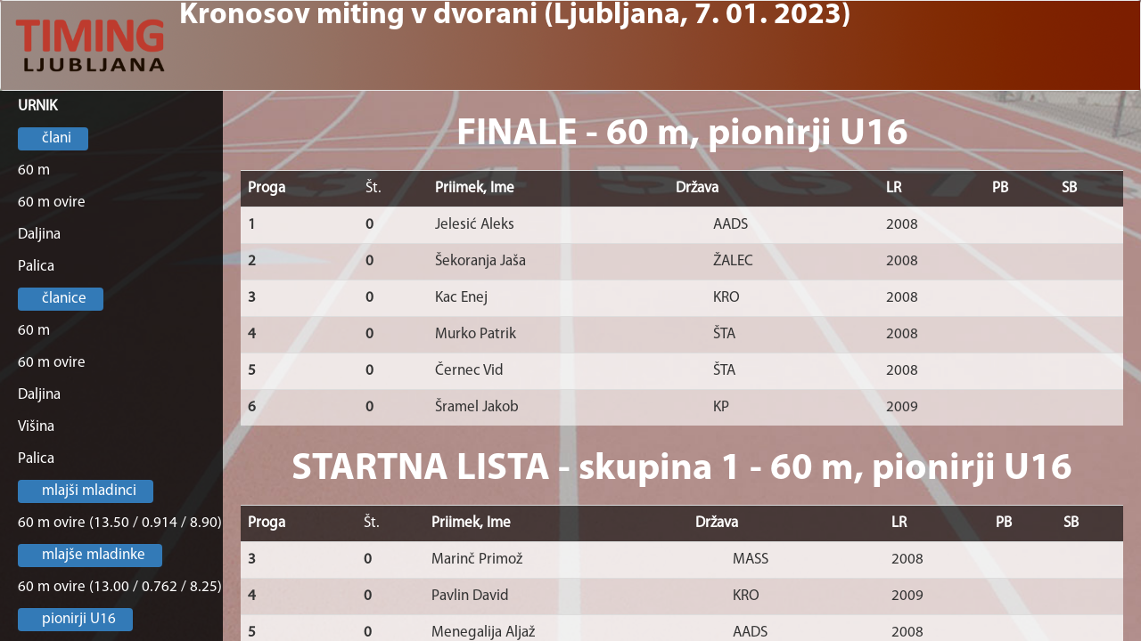

--- FILE ---
content_type: text/html; charset=utf-8
request_url: https://remote.timingljubljana.si/tfLive/default?DBid=5210&tip=S&id=984&datum=
body_size: 38698
content:


<!DOCTYPE html>

<html lang="en">
<head><meta charset="utf-8" /><meta name="viewport" content="width=device-width, initial-scale=1.0" /><meta http-equiv="refresh" content="915" /><title>
	Home Page
</title><script src="/tfLive/bundles/modernizr?v=inCVuEFe6J4Q07A0AcRsbJic_UE5MwpRMNGcOtk94TE1"></script>
<link href="/tfLive/Content/css?v=9StIvMqZAoHNwgf0CDm_FzTygxW4Q_luX0YBNe2UT-A1" rel="stylesheet"/>
<link href="favicon.ico" rel="shortcut icon" type="image/x-icon" /></head>
<body>
    <form method="post" action="./default?DBid=5210&amp;tip=S&amp;id=984&amp;datum=" id="ctl01">
<div class="aspNetHidden">
<input type="hidden" name="__EVENTTARGET" id="__EVENTTARGET" value="" />
<input type="hidden" name="__EVENTARGUMENT" id="__EVENTARGUMENT" value="" />
<input type="hidden" name="__VIEWSTATE" id="__VIEWSTATE" value="h8Nw83abE6r6dxILRivreX28juKh36crB99npohQqzouqiDW+LFxlfU36XkhURnkasnNaBIfcBAX65fHfFvaPTfCokcVJNMiwv7MpSgcrEIr2XRTVw98rPGJlJU6Sd8Gf7CMJFzxL7Jj+HWqWE9ayEPeG0tp0vuuo37SawpRrLm0HTeVd22mHOWvuvHbyPwA/fptxgTT90MA3l0ORsSIXpwvUhKQff1BJplYr3L6qVsqFUWxPFKZCl0iS3JBGkUUFswGX6+cQgfeyHWUKZGhhO1EFE1xCrfn2sdI5SeKt7wjaorZZ30+zR3F/F197ZdaGLkQmeZr1GpiZ0alu1KjiAI4UOV0nRPtuLXy+1HFeK8N+Tourjg4aT/hVZp/2dCVbekePl2Xll6HY9PN9WAUhndVj6lU3CdhAa45nArDerb5S0LkUgov5QP1sFaVqLBHHNYuqlrjVqD3o/okT/[base64]/4qPkc8hVpEW+g+Ke3XBIQKWYpLSNGbi3yqgP6gY+0J299uzj5ESvG76c842my1N1CrBVYBdnbhOsELMSdbRd2rK18dR8lazjwoT7AywP8FJNqnKtjd7phTX7qfk1DGIGtqjwbx6BQfSs02i0FBCNu9AQVocgkrX630UpKtF48X/g6ANBVjX7AhYyydL7SUMGgyFcchrdQuJEQ/uHI/QOnZARRAMpWF+S/or2ZgazQJ+X9SbmDqKjdQ+cTGbMLHzY7DNRPYsT9GsVCDLAz4cNX41vVng3V5Eh3HKl+kbO5btP+z5m0C1SZkFhevEuwjbMXl4srihKQFVVpQYvLJ/wLgvqONoKCLBOdU6oE2DkRW5/haWeP+WxrK2OkaOZXZx/JKIZm6p+LFRY5bbUwJCowsC6yTmtxLhbUQu15BcgjGAJmYEUXSTfjTrjVzvqfVdOefma5TgSbv5XSbzNtp3jzJdgX8BlrUKLcs95Xf1HbssE7Ej818RFyNzz06/+BBF1dbt4wJOGsJ1qJLMI5bo2lSmvfPeuyMupAmagJMAAOGTB+U4+0q3/n7Rk28f5iVk8ZkjVyX/6peESJ3gsMKewygNFCmF/lJy0tL1ibwpRzglM44r8+XL572Fsgwne5wiRAuXBSli4phk+k2+aCaWvQzBG8cijxPpYBYD9OCV9rF13cPZMa9ooZH30fgvJPhdSTXetiauL1E68XTC3z04Z+NX0tJniLyCfuQRZN2SFnSuIRC5wwFM0SUt66cJgtFPT4JTWWktjcbNBmukeDvlmbaVOBZ06E/YJ29eMVDLRsWQ9HgHeb1VZvJ+srpnkRQGa/JuAHdSwV5xljxCHHl++8DlQq3lkkU41MfgAhHuHxHygAvnBej4m4vxJAi4kgr9BU9YAjZcVfuVIJFBIJz/IfnfQeJdWnrUMM5jJMgavW9WZ+++JfP00xG/4LSNM0jXqHGFs4g5l9wrnWEURj2OJJUKFr/Nt116rCw5KzLbnrnBPbpl0kOHEGQdtnhkZJXhWn+8gZk7Yy5jEKj4gV9WnqLKmXZSnu17L4Wv7TBNZ+YqzHJGGEsGnCkF3dIXQaSjqvEDySSLvB5WtG1pTe/qOPbN63s/s+LSlV4YCtAMMOKn41XP35AQqY6JMBQ4dU9ERbd2xlrZJkoONK1zHIARQU2vG8GtgXy/eP1CuBywq9G3dRgeq0RQy7YNuO9Mr/QwVg7Atf8desr3u2VsQXLSFcgXYyUnY4EvxAgFnz4kCivICoI4n+kaPWVwfsksTs3zcXFr4XHovtN6CZgq/zsbPbgVrfJaCGARw1Cc8QEVfEGzyLbAARklB59QJowHlNTtjNUPdZGB0J117+5x97wNPtwVMcliUf38juJrFC7sW+oGbJ6wBkV1usC09XMuqjcgD6KTH1S7XAcbBRwGRZrfzz25G6TERxeawa9oPl8GIp8AgaekZzJJI+E2rBrzEP/sgpqig+q9UFHBImRl5UJhLiTqViiQanWdevwkJb/dpjk4csHCwCVuguTO79CmbdI3OCUsDvyxiUHxX0imJ50QtvVxkogIWdRzrIJB/s6FNut5K4xSedMKK5W/9QmrH2E7cAI87yxUK7ihOtnINot1GmgLxT9rY7naM8p+x/Q0hEppgkzhfyR46pDUznsCU1fNLQPNxzsZEkNfhp4oO9LZ/u1ql1o2oj210EXOZ/NhM3ICtSd+Y4tLedy+vMJCZVCZAtpD1b85WoHFaY4Kpe7VflIAvnjKaP0rgQs/8J1XAI5+wg+vU/Wj9L8Ec+WE9npJZE0axLiLHOKrZvlCz8RRkTG3D/LIOZHWRiZsn9yPPUKnmXWK/p7TNiz8huIwlSyo+eVYhtjO3qNRZ0+KXvcXLYDuSz5RXNQZBqx7ATqqIktbvF1NiMeu8+4MdZ0QKj0qoFpajJ+NsUE4Yl0+z8j8mqPXrzNe7180+zAfghq4WqgUirc1L5fcHt59gowc0IuBGONpN3qKSqh+w6V+7L40GbPDVKv3Iy/Ej5Z7AsoLsPhIJjhXp/WKVElnToGc+Is/TLxxytUZPSq/hkpEGH8Tu5aDfyM3aZHl/YyvclC7iXn0A22Ur5hbUYciR2NVS5zo9W0JwjuYs/HBFPJyPFxcAtqS02Jbw7GwYTrGocyUS1vaHdrqx46yTpJ/A+lPK27g7wzIYdcOgScyfVQi780RVxhmFdRTCWY7HAvqOR+0uw7twAuqoybcZJsHM6jQ01T3DIsY/iVquelD/fiIIppmG/pttYlkMBd0W7cV2X9pYT68YVMsEfqWtRQCaeUsYD5EBzmCOeh8hzcLN4uFomgvFadWAjv0QD7B/hjKOpBcgNm68IGqz7/bprpbplUMTdopZUDi8Mq5Z+y6+d2DdG878ul/6ClZYs1GrzxHoOee6mdk/4cEX9zc+US84VVt+D2J0pvy3hNbDAsQFFUIvUTXMRGWkYn8WZq+x13ATRB9UA1X0ltS3Abwy9YWJ5k/RceanL1yXAmisV7aiClHMbTam+9WCGsCTBSqMmsooNUhHdYBP3Tg0KLs1KQub3f14sK6ISM0pSHecthVyVn2KXNIyg1Iv2BAKIPZL0hq3DVsT/HoYG0ZrsEwzQH8+CgCtgGz9ZHcVIhYgrBKdh6tDv4Xvh6RaAv1G4aeF3IQKNSt6MAyFZMvyjMnBMMla/1aQQcmPyNYAOJbIasaspjNpJF3ViO8VkwgBJ4GxRtvUe9gj7S30zFZl2GDlos2S2e8lr70KMCFtiTXjok9kn/5ZdAJrNyaP5jzaqvDELyvnK/pzI5qNmiP6FJZeu5NNusfqnsMduUaIQ5pBPlF4ua+4Xjhrj1w0E0Z8oGYunxZiyOrq+ZXucSIGAAhEN64gY+qoOFdJQ4TWUNnI7QB8lFv4UVGM+O6ONY0CNX9PfZ6m1ZIh138K8iXZZjLM3ahTRz0MgIjAVT2tl9fYrhaNHOH08hejUmP2otx/3/QkmNImUz8CcLEntpzpm/qyzvAwocFNSrrMgrVjhSmpFjdNcSqc9eJMQv2CaVDx+AIrCnGE/XX2UvdrbgKT8iuvdx0KihT5F8WICs/6ol3E7zy4w3V6TAAO1aBCrmBvFjbqrUN6zlpoqUevS770BKkAR1Qja/iZJSlbRHenrkrHV+VoBxXkin2jxCRMPstq601rpgmhsz49nFmcGCk4iD0F7e+aXjOzvt1VxFFJ8OjHDlGIz/F0wkDgLJ6qwC/lqOLwhw3r1CB+gZOk4wz2bBYsbv3kSG4Mhm8awula2kSfCFMZPEIEeoYo+TNw+7mdHoILKTB4Trr6qcIQ0qIxeMJ0MEq0T3RoIQTru+kZzcI6MlUWG4eC298Ux4/JjyYmkVr+V4Ik5omtBRNZd9mbH2QEF36vLyw9JO+4E/+BsvzhoCRW1miXs5f8KNSPwCxxo2hKYguFp//52+yt6h2Bbe6igvyGB+RzaofoYzuiMoNl8KUS7UNu3x6kLm+HHJPGACR/4fQEFLmGlRjat1KfQ9JScKijkd+z2yHOllrrX9j5ncDZ8j13x1JfEroEoVA7VNQHj4V/M/+FobOWfnVl5WTprr7D6N+S+vciaKHLzZqg9+TlhDfa0Zv7dTpM/U9cQ82j5nxP4J1AfXzjOoAKNoTSsKaggmcYAvvn+lr/48q/V1KsTHJWT65N0goyGPbyb72PgJN4aS/xDbQuGVbI+jER44oL5dcR8eid/vBSHEUECoOfTMfPz0m2JsZTlvKTCdhuZsYQOdWi+i5rD+jQKXNM2SfS5D1igswyOH6kH694hnhX/[base64]/I/Ac05DxiRwXwG4KzBKUNfv+/5KnH977UOUFIn8eylHkq7xi2mTwoI0RwNj6MMiWlzhAumW7qMbVhNKvqKoV51/GrrD+QqtGiQF9iKBnnExcyItzJ9oF8uSOnyiGgZeR8AW8J9BRSKHX8Pjm8hoQEM4pwFUjkDkErKYzI8gxPiAEcHGoHYQB0IV/OZG+vjIyKQ1W6WDiRk4jvx7Dy9L/mV1j7kYucTYVBUXw6uBmYsYXs286LmIKLeNl3Xhlq3oKfl6p1WfS/[base64]/8NTJ7u35TPK5KhZarlTb1bncYMTGHzuHKqGN7i9WMRpnmCLwlyhilLBhMp7gf/[base64]/vclGucuSe0j/WXW5E4DVV35jjQAd+p89RhgmCKZhi7c7ym+EVuYKU2oNZiLtAutJQaMJB//DVaN5qGfPBxvk/ETlWsUxoWf3cND5XD9b0khXvcBsMWk82ZJU3Q30Af2jyfTA8Ys5BIQb6KXxf8qeY/oabEVdUvdhkW63UUAaKaWPlrAsmftCM5L2od6OMDDZXJeIgY8SrGDSFiDfI7Pj0VGJpP8AhWg5qfslxyR19fa47yPft0tnzJleiYzYmUByQ8OM173i2fADLmFDn3V+XGlFL1dL41YX6lt6N2//sD94jcbDQa3nxQA49M+OGevD39wHsh3V3kED1F3AiIXVb7aVqFZYSRkCJ42M1LtiXikLtAzQUn70rqCFH+Qun4sNFW+GfyvNQk/itzCSPkuzSDP03IHDPoWfunV69okqG5PkLkOzblGWiIKjcBlVlF5QUro2Mm97DApjA71XEQ9VRUgOJuLJyaSg4+IBo4KnZ/Bt4jK2Zi2XQlPTedy8ekZyG1rvlFITBG4xwZuMiUKg70PAcSbR40C0hxwI80xJHLUaNZekmFQ2MbELfjwSHHIN8oSg+VW4j1ET2/2+uv50TPlOQC5JEbkrbvbvS9VzmIQx3uDsIfV0AJXGxnkNVlqVUca8q/G6n/MtsM+fT/PuRLJkZbEoTot1w6DXFV1AatyEKUe7TpMfXF9eST3OMLbsE8Y0pzWan1wG5gOfAVY7jgpClwX98LoWLEPJvHANHB9q0fPqx4buWVbG+MSYVLzLhRHjdWHXu/XMZD1SC6H8ILZtiSNWn9PLdFsGmJRZmfkKCuMW+pBtpAXKmjrx/ZSUQ4zg3YWw7JYitEbEzGf7MOjLeP1j2NDGoxd7FHqDNk5O7C+tCrMKy0dp1I/[base64]/KzIVaHUzZZuDhB5ebSCloXvECOBLbk/XCCwTJusRLzg+t16iLjb5ojuBzSGHGJngUzRj1gv2xY6f97fJDixiBUOokmO/tZRxnjxLWstLTH0cxcAphhDvvWfROhup69+VXl0rD4PxIKXXHorjyKzn11yoo8IJItIUEko+tsSKOj33mWQTb7edruPVpiavNj+g+y6L7Riaocq9UIb+kZzdWrKqANEIbdz3iS6Ealh8moj2kIdc1a9mlx5v/[base64]/juiOGs3UnD6VJrqbL2NSEUJozdH6MG+Srih8z+PgekreT444ND+HPj2XeBWWWdODQACY5Iz+vVRyV5g5j6j9Nkf4X7o1aWyGYj4s5MXD8TY0/eqSqDMLm2jGt79d5tnqgkFUHYddxwxkDzr7m7E+hgRJY9NhA3Qfow+TkF9C5VNg1cj68eCq8MX7VPLiwfmMUPVmmGdVYlm5YOVW5jR+gVCDaeDPClT2IynX5QwjT+zbkM5YUSkltl2kkWY6PZyLgvQ9bRLjFLhivQk99es4ZC7PpRDQfM/Y1u7HjglxenXKQAWZ2KxeR85UCDhinI7Rkq2M+natyjrWufJH7jmtKekZVlesoezTJlHiEPLmLalgHJe1qKIuiz9Q2JNjJTJbAK8MPKdHmyX3IehDsSspCaQ+pyf17xw+Ga1u2kPlf5dq/rwLCohTX+vqcEgL/26U1L8LrsP0rLySNygvZMyuqbiKv/l7ghusNxfUqn7HJ3YjDO8aUVmxX9ahRVgpos80qemOAodm7MSyyLljD75ZpLiVNVQt/[base64]/IPUxfd+KEeSZFCfZ+6x0ediDi8kkTu7Zv6E6/A+ovh07T7NWyiomkvVXnA/2Yfst29UWiOrsU3Boj7cjnCMYC9Fg5euVk42HCBNRUUPXttwbH3TdJjeWqwNX7mxz1+oIXPW9RjqdXnO+6cVwZ1SzansOz3Rb+u1OeC7KcL4bcTa9bVhjmQN6K/jhVPk0g859h0QGNh/shuNA2kEpzqFa8M5SfishyS6gWCiG+HIGLodvuhj/yF/U6iC+ruogrSh+K9yi3giBEy0KDLeeVQWGZ46b2bsJ72ULwgoCVpKTyJ57Pi4NBrtFXXk8clCj/Bc35kjKnooQck5/L7nQk9MFhf4eSygRBEAPHCKenhI6QKUQ+NUdbafvqIUgxuGs+kwc1JJp6ad4Od0Jw+CQTPvf5wnDIKyO/fMcSh6hIBoOAM1G8nC5Hfx2HhoVNvnkIZNvskpTaDgXie7Sje6LHIJANLChnWx/[base64]/Yp75/Tx3y4HunJURSwC+NuqclZNS1eKIXFbZkhB9yLl8q4Od6uaRuVi/m40zRZZqg7UC2mEvYQKb0v6qjWSH51lKdGqOHySrPGhmmayRdhA+Ielhxl00vK1rSK3NpT5GBAGdZQeepCWzIx673ub7MVjyQk0843Et75+XeeUmDFYakaqf2Hf/gIPAlgkU/hs818Ow22ugg2OlsTcr5PBvXoXMR2UKcY3NIwOXzqK3dLPNnMC5tE/hImQstw3FI+wNIbFcsGm/DTamfr/0tO6/acqoagLjM4FeRET4JsbVKGx1QXRXsL2cviZS0S5Yqd0xkosukGIDGpkX9B6IO/PfWWwGSQ28zhFYSxkl7b5G1EF1WSkEt8/RQK3mumOkZ2urxf3sYhtO+c7gSHZ9eZeC3Z8mLxi+y05KsBTpgksm28hohqddj8OazZ4q8kXzyK8L909o3cLM6d4nLaAMzgrKC+feSk0bcIFhhlvXFbGxgyz2KpY8+AAGSl3yipgdCH+Gil0FOyTiPMf/qW2QG+GBAVubr2zG011Zp3YaiRXzGvIQSj2kw9B3uC2RVD73uNwIhrhVxgcjcbvOx5LXiHnFNj/yWUEo5TTB5u5NuYgpI+Ut8ThRh5PqDctDkmAAMI7DiZPBd0cx29bU8XaxrQaErMqu0X/ZN4bEbrYt4BscBB9gg+HXEc+Gu1FBjV5fBJ2Q9NMXxFTGPvji/hlWgtozrww/tgEeFBqjvShFH4T4py4cAwEq72RVvLbu9mS/2e+QJBpnG9ljmiN0LgHvSwod+ep/xukCbtPFOxGaCyt+qICZICYNhkV452+3VWf+ddhDAS3cYpQzpX/BkI4Sj6dTE5HL4kOMWs1dTyr69ZCmwXAEqjT+Xxd96nLHVKGhET43xnEiKhsxAezv6WKzZVrpZPAbdDnOx4fxogH8yc5Y0xYqAM8jPf7ZsmEmuWrLCgn8tLtcsY9iDyzT+6z8bUmOjzNLYi2dRals27iUSI+hyRkhHOjqp0Z4eP4L46h/n/yBxvrUvT83EEEqXZj4r15pD/KZXhCiXQKVnM9i6wN5hHQISTesw0ASCrgfdKSFoK0B9EuhudmZYiNLLT+wsXxdFRz0UhEefpODjl40BeThgwVKmhNRYl5E664j4BUGKy97hylk39fefAqr684NpOFcEYz2915r01P44sS1bHMuXU9w+31D8/[base64]/slTuQr2BqsyeHz8iLQUwIGs5LAuP9wj7J36sEryrq8cf4CRrYjLrJ78N1AhlDpfR+8GUMmHwuUZTGeq8x7JUhmyAdVtiZ4WswpiOA8Z2YF9mUQLQgmT/r0L1lb/X8qOyan/TCOyZFKEh8GaTMMLtqzgsre0FPDJjLYLeENwOzE6/F8gMqpO2pmxVC2t7WkwWKA9h4MQWIX4JIXmbNduqtrLf8+7jkgPCiha+rAOa505MliSLlUTBMJyvy3cSeoEuIMD/gYp75WANvCHDD4Hv8s4aEme6xpHrv1SOYZLILCfDFF0xyKtKxlso5YtFF6QRJ9uPpQab/GgNsOX4TxnE+l3CBXHP1vFlTeUCVT6upHCQrGmdFkYC9lJwVkzefkSoSp/[base64]/LZSu3n0Rs6VTGa2/tckxb/[base64]/Lr6z54F9jbfShvnaOshgYLJtCvs8Pkt6osG98ITihWXTsOD9uVRLHmv2OAzRj3q0gM+ypvCXTxyaVayMMwP1wYYjG6ZQCszC0TxuxzWbhlcDoS5w0FY2bAPhmD9od9eKY18vLyuxqi+q/d/Ejv4IphsiGyWxN1lVweTkdnnuNajeYIG1CqmrIngAtQcTTr0SNuZ9mbwB5Lmzu7SZjc1swRcxECx3j9KVWauV8hKp4/P8xEbR37kJq7gMlVqQOVyI93KK9M1c5Y/0KZHzPBAykuDRm4GithuYj81IKm5eP2krnPiV0C4mqX3JCU9GvHx90Lxly7PJSK4bvNXwdgo5l/t2n920Q3+th2eFll7I/T4OYVejhbry0OvU4JM90zWWDITJYbjWJTqdhrM8eFH01GWfcLyKYqOAhuaWKNUXsSrpX5NdBAkuwm98PXKpRqx7zX8KQiD9I/TONcMxyh6cNL/lgOqwVDdj+qHzEy6FrB6js5ot7KY1zIcOm7/fOqoTci0MmcvANypIypRwbMw4sqQzT41kMFEfcbkvle0gH6JVIebLcwG2oyZE7QoE7E/9MR9BwNTrnsJWovVHpL92y8vFoe8XgWfbWFF5UBRXq2Pw6d6q3HOsogYk6Cy+92fIYK1xPPYYWWrGs855qEWvse3zO1fIP0bOJbBRYOg8ElR7PTgKJMfLhnr5l0LN64JSZiiWIr7eWSUojV33yo3pYph958MT/3y/zaZcvVtJeTAPuNsVbYC6GgsrLCr4PoaecfsqHJi4pY2bmlL8HVfzs1eL2rdrAGnKCKWnl4kwhVT9Jqqer63ejiVwRzOUI4klBqvCre4BzwSmwsNRAcd9VOdHGQtvpSeWzT82F0OAkq/30eHu3Zr5ZXTQ8rWIyfoMDTTHLnjqSOPa7+PH79A6Y1k+4vLQpPivT38SW+Q8xSzP4zEU/MOe9nFB3G/WZf1dSl1BqoCrR0VusmuS1z+lW7AhSfA2QQJdOJbbsnM8m5uTMCL98yntaZXd7slwtedJWQtMch53B59ZLphoA4x2K1LNgDyG9AxJoLEYBJ6mCPtDG2kMijdwM2XEMJ5b4Hn+bV1YGFk5QP2baCA57f+UGDW4+EdNLgH/ukbIA+kxcQbx0+b3H/wplhHhoeNWJVMJ92dayS8Fbz8f8kaYDKmB5zKuLhiD+UBoMh1irMUnSdfASP2DxLnrAk9zARVqnqlUQ2u/eT3RIoh79PuD88q88dOdjWsCVDtnM/xJPEmxI9ORvQv1PvC4xUlWIqgc3S5rq6r0333Ege3LJmYGf4nX3UIttCNJwZ4piHaxJCMAxIAIoNaoYfni/fhvsJcKIaFOBvWft3UqKExuUo3dT5o3KgNSh++83w4ZmRtk/33KhuXbbOt815TYFiFzydfqjGkJKGZhcFeraepFgOB+f3y5Izi3h+paFThaFJ9e/Th1KDu6NAhTDcNRk+n0VojNzA4EqrMJ2uQg9Lfmgvylp5pFTFDG7pDp2xZ8tiBClx4ywlPojf/9ZJZwc2LId9An+SR93ezLPvTstrR2RJxqxDnDr5GMTc7LHadK8BaXLoMgPKGUehoz41BmGFKEk1x6S7MFBMN16BCe0HDsdvoRdfy9dEnGgQ00qYZ2Et0pv/[base64]/lGnLvR+HI2wPHGDIw8t7Tfxqzme0mMMoPB5/mx3CyREUKqTA+XyVMKeBvbUUHxZZJujL1fKCZWplLYufJKrDxlu3GOemaTu0KLx5A5hZeafr9S2Dmim+VIQ1SqAHypYNY2kCDkK/UqiduOuj8Kt20Ypr8J+AskL7LQhWElbsSqzgBr+pU6T4VuaKaTmQu2Y9OaVqgbKt9IBKsN6AM/BZiLFWwSzNG9Kjb2kqmpansst9GWdNfFXGsu3ZmAeMa6sMJFVfNH/qvB6Ecdr9Trnvg3++/JlAPDJODvh5Cibfn79VPiXBmRdCJ0O+fVR/VtaVVz1uC3S+3CL1gfaNPCtGsO2IoXc3ama3q6r/yq9qnviiqH9stvRZCEwb0ZeZjb/1gzMElQAS+RMXr/[base64]/C5uNhXLVk6Wsfcs1jQJ5gn1zh/[base64]/Ku/xi6dSPDcDGPiC0wOOIvWayQuzWnxZjVPb2hKUJFEL/8K1+HhdAT9Q0YW/qfhSITckAVrurZGT/QD6YMd6Q9ZDkDI+A4B2hYNXPjcbk2VWAV+33uT8pSWrZl3igeYljBIVROG7t9dyrmpt1Z44Ox9o+DnlyEHlKcBMTR3QdWabs6pLXlp5WhCCInakcBEUl0eYSwwApvIoE6Vl7fL7cmEVjgeN34FZM0rtKkgiP/3mpWjpn0XvTSgTF1NayeXDrs7RC0GTpusmRa033OkjJfpADxXWns1LLee9dGzunVHZRcGC0LGOWHMADYQg/x/e1wwD7jAGTH6ESQZ9s9td7J72Ypbxc9HKq0syT4hFiAUxHan65LfZJdmY6GtYeSOB9B8bjkp8hX0MJkxCR9FeX7rjpf26Z1RizCrMHTi/oJddrB94HthfFcI1cG/[base64]/xu0J1lC1DN/1Gjzl9C7UnLU/uL/iUao5KGTZ1Jun5/GSJL7Xy+mP6vMrvw1UDWVgvBUy05Jg0bQveWwCuAryuAHbDzm2gaFdOkoo3gCfR5uihd30kwCDAM9e757Bg7VENmCq78WLHWmxlFlz9mdVCBe6ByyixZpBw6MHRv4y5RXYI7K9HdEk6YyUH0T7il/5KEsg2aUA6s2hOOZpREXfkWbWiNq5nLDhaNUneAPlXW4gzLQZrFNDxyaYqGLmhqyrPM271oUSAAWLLG0uWsS90j2IRQ2zGaIrxvBziQpbK0Ji7H//fztRrgmg6eb6BE0skzXIXiirdL/G8urKeqddrJp3KuuKnZ78YVhc1ltUTRE3LKfP5Y0Ecb0LLfe1o0ksVCDW9tnTl1gIEhlrUiZ/tlHTimsQ1Pq+iehdaatSjwfUDJ4QlseAvQizzqIxh6tV7nIkgJ5Q1NaiNj3KlgwajhHrNCaXcMdekJ4fnjdSJlzG8xPuk5pxAwVzh7sqmX404zgQ3QBR2g3o3o8kXNb0hj6m9Sx+h2t8tB8+rD9MgRXguIyikh/cjXZjH8OPHWtGOE91K+YZhHcs+TV6pjn5yZ4drJpm0ARKswwJNaeYHGpIoqZfRxDzSBTjm3/Zyaw/9ckoFDYAapi2xDUmO+rPy55m0nT128mWlwcFRl6JQvsb/[base64]/RSeaA8rTO/nB2D+XJTauoDUgVKh5RCoJjIgur4fZTZUlRu50qfnjRNnnCRZQpZ/4q3mt3tzSJdR91vhzPC3n++bFwxry7LZyWn+gERKqaSpkfYJ7W3aDHYb70rYhydwwXOpXolTwGSIMgljsipM+ssQQVdD2BhoFu+oUChSdafS4UvGM/zc8yRrl5j88Ca6bKcLeYbpvqejur7Ks+iC3rZc1TngTzxsDyMJKF6mdFxGI/1+vjcNO/QtfkXbeZWCRGa2nzyLhdBuCPfjXaqcoBm8/WV8kePmSnLDHxw60H40pLKwijdWHmpveowMgFr4SIfU9rV4M7Dr9XD3KG7s5c2VpWPDil57Ssl1ju3nmAVYaqVDtl0SS2fkzqu0ShXiBPiEwLTMBlWlo5sSnoNkyrNTVeFGexO6FUlDY09zwdjA/RMMRNZZdoSb/18frK+Azo7zNhRIQ2fuWlJ/2BiN/X9Dtk81VPzg1GBEQToVYf8ZZWk9m2kOdFESCSz6Os/eJC+aRosWsnlVoQDaHD8wCUb+9tPnAYWewTabgPk5xcz6WpgJkcdPDvZpTIcacKWzhqJUMqF/2kVt9cdM4cWMxxLNttocKHRniVy8DTAg3e4f3oVxwkhWKM53LPDC8cH4re3UXbSo/R20oZV7dMIN8na+vu27x0dX5mSGsL8lk4+CjZgy8N/13Gq4NDHVKIj98ZKf+wu3N18k3jvonrY2hRr75pfxqQjJOSK/9mvRqbvV+JkQiQAWhAiCNpUbzyH7a2VvW8IvD+YmJgptht0gO8BD/rJ2bWg6IVNPhEO0Vraixn8KxPM4QCjuc+2cDJXCJ1n5fKUcv2y2PkxJ7HnQxV7KNrQred4PGK9WhAJay47BZuDSGm+ebegC2kwQV1/CNuTiTVgqApPMbbPHB46nhzHWwl2hGem8lCum1iAx3r5Stp0O9snyRHPYraPZ4ppIFPAXP7ABuJD/[base64]/c4gAnk/dXGjqMLx8jfh+dIiPwE6hyVLMpstWnj1iI1/jrzK7NZvtP6jI/14CTLQcLvDzauNxPNYHECTqtWhUT2dvZn77QYasmQ43M4BmqAnvIVpBfqNLG+nhvkVNEuEzdrrtmgyfckz4SZmCT1JgZIYYfttKDkr8l0oVDbnQt1b4+BwiAA6i7FadPM/nvrZ9jfhWIDUYCwWjEXYOI1YTjzQqMEeELrwPcCI4G9YrUZ2AybyGVLif8BC8I7OrpBhKx/ZKPjqSsCl9H6MGaFGFqkX8+iu1iDFw1PUc8GNbe+Vp98tsr19tIEFIl9zd17PUmKvkHZCFEgXQ96C0UPu8lJZTrOAGrOdJggE6EOr255y5UKC/glH5/EXhQP4dGpgOmMpkCYWZjq+FEFZNGnVks0BpBRS1s/aNltxlzDDq4d+oLuPYyXQXjananTZjfbxE5a5LfweqjhcXwHdzZA+07y3sWyncsvhsJSqo/wBKrJ5T092fT4HU5HJTnq6Cx7WIby1KfBMGqoqy7jBeh6hy1GVgh+M+gdWElk7Qr1CLGZpDQXRaKf8uQ3GHG5d2BxKN5KcuNk4Wf2yD3qyaGFhc8zuAjAzsMGJiZOnhIbwildhF2bOAjUMe3/lVkNGFwjdmSrkYaY1LyM3gClAE21ZcpJhlBgu0fzSEwT+M3aJWTUJ6grxAoljR2NK+W8Gy2DS22slhNa2HHYC9gmDAirQHyQv8Atk3aeK5xJa4g0GEoMahBP6VRfusXlZV4B9/hnwzuI9kj9JT/N1pIxVp72InQnIp3q94atj7kdMAciFt7xyCuHRgEXwOYtu5d2AW4te3G6GA+HyqOgOO2khXmmWyV/HLmuoUEgd7sEObdGcWk+g6v8TUnsC7LZf3LrCj7cF+QnaTqy62jJuMcP3TXthuXzK83Ne3/xSyeYIdV3j4nqbYx5ww7164k9/9SW5hBxBDESTAREylYeVW33ZEDtH1QO48ycmq96fQnpiEMJNWI2OpNsKr7MMJACKti1Ex5OIlz4wd5x97HczoD1oawbR25Mh91LbCJrnZksOYrTdR0SyipDsdl7WkiYmgZ2Ddzu6xxAc/CJnGTAAKWAUZMPb+RTmt0vS/WV8oJuRjIlCMGb8Drx02eNBMQWobanl8DbovcVdGvnMQ7Em7ngk5Atr2VnOGls8ay8DymQyLijYI3rkyZpPrHLacOgQSEvzzRUI7QDETq1pLU+VHsPkPs5hcP0S/kwt0iRptzmKlLYekCs9TLO/[base64]/vSH6LMFL8/4uZuBG+gswtwWVN51+HgIvmqIlEimh7XFE4pzaHYGt8+6v3KuGV2msfz8/KI7OPcgSMXbxB3uts1moU++f4aEl9wLDDTRnYV1xUj71fEPA+SZ5Ch6JlYhihLoK+0yFyJ8orU/l6mnuOHd5MuOBt+n5eWtE1Z4UJ+XWEAbc5yZ+slgWnuOIZ2x4aFuBCysXjUhbY8NJ+Jm94D//k95bnIxe+tx/rG4f9Wh6Xn/b6EtVb6TJVWfOgiB6CFpj2DfUnj978dNpCQqlpFjmQR3PwltQl8n+kG4sHN4JwfwTozOkBXziFfxY7P7f3IG3LEl+nByvMUu+fSyBTx2nmeMyfqX/12OebTFYPJSPmf2mmIqVeqDvCivU9Ad9U+vimd07zuoN9rYPtfJHG2L17vUG7iybjBBHOK8Yhr+1ieGLOu+Y2+XU9YPt4EcWMQqqbERZEZSOVfgnhH7m2ejhhCw38/1V3QLuu3x7QFQcOPRmIeJBnQeCXRHogTxfB+hvl44S0tMDvhnHIclr6fYsdzUEbgOwh10fEajO1ahoBUrdZ6mVKbb0gtVxvvLKw7wxIUpjhrzAUI1Qn+/x8I1gNIAOfRyMT7AlqfltPcaNEcabJZOCJY0zTgKzh2xm1/bWzWNqDSZnVz8/zX8Byn9f+ADrIlTGLdwLD7Xxn9rIeDgTpvHb53/peTkDH+vIuVpfrJa5fOeXff2CuoYkPSPhe0O83B2cvuxnYcDri7qAp+d3fcHnKFQAP2i1i+toJK1lcOlIW+EBU8z+BcaAva4WA7OJ4jGWoT++zHAGQ47bJI8iMw8sWfc+l+azDPIuS3018Uk3HBYJL8BYLZKjDWe4dTppXVTKm3W60ME+Xev0ynC3ZAjroDHoSa/j9OvXsp0ESjkWQTUl1PzQwhRLJPW/Obp3wqMtcwCUOqhU+Ds6cJRBjGYXPyqm91s97T77lK/NohGu4Rv/4bW/65pVxfAlBiaWkhkxSNRFNlm6W4a+EDa9AzwSAvhMvXa0inb7guNdaxVlVmGPPBm3yVg2H0W/3s7hTi/49DcyJ15H2SP5Zy4ppe6gsdXaQhR792BbNWLH92veedX1kSz2tcfrBXNJhhUNWB8Tj12E88hDchQ1gTWdz4F+gqnQk0N5nKUCUebIKhbJA93/kTYLs14jI8M/w0k+1KIQvoFlvWhLbfh4kQcqQmwSr4y8J4ddnSYjHq2PcZE0KoA90aqo2iXh0NLeVtaOkThp/CqEAyq9cI9I7DCJfyzMZcSQAm6HruFel562vT11ld9XiXO/YCyldJBNIyfabuhrE4WUaA12q0LpvUv9IhwrYoNWqkI3YIxU8oiSY9+5FQcD0xm/VyoAL+dejeP+yYFoXAclbgsH8LAC43JJW7NMELvUToliYkubhHWvRE5rVpO/L8B308dgzBg2O+zxsQ4TMSBbdjDuy2nU07ESO6dSk60+TbJhOLr+5IJyT3+QNw81yZ3CAj401ZspQNbsVPRFypzRQfE0U57AOX4whtYXujWSasG+gp1b/idQgRsa9dFv1OycAX6oRtCT9EMGG951v0WqXjTcnAGkKCzCyj4gpBQkbSt++SwVPvBAJARub3x+fjSRabHysS7uaaXTxBm7WqQn8zy9R3UT351bdyNJLcyckeKynLzFr4hi96r8nev9ylsE7" />
</div>

<script type="text/javascript">
//<![CDATA[
var theForm = document.forms['ctl01'];
if (!theForm) {
    theForm = document.ctl01;
}
function __doPostBack(eventTarget, eventArgument) {
    if (!theForm.onsubmit || (theForm.onsubmit() != false)) {
        theForm.__EVENTTARGET.value = eventTarget;
        theForm.__EVENTARGUMENT.value = eventArgument;
        theForm.submit();
    }
}
//]]>
</script>



<script src="/tfLive/bundles/MsAjaxJs?v=D6VN0fHlwFSIWjbVzi6mZyE9Ls-4LNrSSYVGRU46XF81" type="text/javascript"></script>
<script src="Scripts/jquery-3.3.1.min.js" type="text/javascript"></script>
<script src="Scripts/bootstrap.min.js" type="text/javascript"></script>
<script src="/tfLive/bundles/WebFormsJs?v=N8tymL9KraMLGAMFuPycfH3pXe6uUlRXdhtYv8A_jUU1" type="text/javascript"></script>
<div class="aspNetHidden">

	<input type="hidden" name="__VIEWSTATEGENERATOR" id="__VIEWSTATEGENERATOR" value="ABA5BC43" />
</div>
        <script type="text/javascript">
//<![CDATA[
Sys.WebForms.PageRequestManager._initialize('ctl00$ctl09', 'ctl01', [], [], [], 90, 'ctl00');
//]]>
</script>


        
    <script>
        $(window).resize(function() {
	        var path = $(this);
	        var contW = path.width();
	        if(contW >= 768){
		        document.getElementsByClassName("sidebar-toggle")[0].style.left="250px";
	        }else{
		        document.getElementsByClassName("sidebar-toggle")[0].style.left="-250px";
	        }
        });
        $(document).ready(function() {
	        $('.dropdown').on('show.bs.dropdown', function(e){
	            $(this).find('.dropdown-menu').first().stop(true, true).slideDown(300);
	        });
	        $('.dropdown').on('hide.bs.dropdown', function(e){
		        $(this).find('.dropdown-menu').first().stop(true, true).slideUp(300);
	        });
	        $("#menu-toggle").click(function(e) {
		        e.preventDefault();
		        var elem = document.getElementById("sidebar-wrapper");
		        left = window.getComputedStyle(elem,null).getPropertyValue("left");
		        if(left == "250px"){
			        document.getElementsByClassName("sidebar-toggle")[0].style.left="-250px";
		        }
		        else if(left == "-250px"){
			        document.getElementsByClassName("sidebar-toggle")[0].style.left="250px";
		        }
	        });
        });
    </script>













    <nav class="navbar navbar-default" role="navigation">
        <div class="container-fluid" style="background-image: url('Content/header_bg2.png'); background-size:contain;">
        <div class="navbar-header" style="max-height:100px;">
            <a id="menu-toggle" href="#" class="navbar-toggle">
            <span class="sr-only">Toggle navigation</span>
            <span class="icon-bar"></span>
            <span class="icon-bar"></span>
            <span class="icon-bar"></span>
            </a>
            <a class="navbar-brand" style="padding:0;height:100px;float:left;">
                <img src="Content/TL_600x300.png" id="MainContent_imgLogo" width="200" />
            </a>
            <a class="navbar-text" style="margin-top:0;margin-bottom:0;float:left;display: contents;">
                <span class="naslov" style="line-height:1em;vertical-align:middle;"><span id="MainContent_lbNazivTekme">Kronosov miting v dvorani (Ljubljana, 7. 01. 2023)</span></span>
            </a>
        </div>
            <div id="MainContent_stranskiBar"><div id="sidebar-wrapper" class="sidebar-toggle"><ul class="sidebar-nav"><li><a href="default.aspx?DBid=5210&datum="><b>URNIK</b></a></li><li><span class="btn2 btn-primary" style="padding-right:18px;">člani</span></li><li><a href="default.aspx?DBid=5210&id=952&datum=">60 m</a></li><li><a href="default.aspx?DBid=5210&id=953&datum=">60 m ovire</a></li><li><a href="default.aspx?DBid=5210&id=954&datum=">Daljina</a></li><li><a href="default.aspx?DBid=5210&id=955&datum=">Palica</a></li><li><span class="btn2 btn-primary" style="padding-right:18px;">članice</span></li><li><a href="default.aspx?DBid=5210&id=956&datum=">60 m</a></li><li><a href="default.aspx?DBid=5210&id=957&datum=">60 m ovire</a></li><li><a href="default.aspx?DBid=5210&id=958&datum=">Daljina</a></li><li><a href="default.aspx?DBid=5210&id=959&datum=">Višina</a></li><li><a href="default.aspx?DBid=5210&id=960&datum=">Palica</a></li><li><span class="btn2 btn-primary" style="padding-right:18px;">mlajši mladinci</span></li><li><a href="default.aspx?DBid=5210&id=961&datum=">60 m ovire (13.50 / 0.914 / 8.90)</a></li><li><span class="btn2 btn-primary" style="padding-right:18px;">mlajše mladinke</span></li><li><a href="default.aspx?DBid=5210&id=962&datum=">60 m ovire (13.00 / 0.762 / 8.25)</a></li><li><span class="btn2 btn-primary" style="padding-right:18px;">pionirji U16</span></li><li><a href="default.aspx?DBid=5210&id=984&datum=">60 m</a></li><li><a href="default.aspx?DBid=5210&id=964&datum=">60 m ovire (13.00 / 0.84 / 8.50)</a></li><li><a href="default.aspx?DBid=5210&id=965&datum=">Daljina</a></li><li><span class="btn2 btn-primary" style="padding-right:18px;">pionirke U16</span></li><li><a href="default.aspx?DBid=5210&id=966&datum=">60 m</a></li><li><a href="default.aspx?DBid=5210&id=986&datum=">60 m ovire (12.00 / 0.762 / 7.50)</a></li><li><a href="default.aspx?DBid=5210&id=968&datum=">Daljina</a></li><li><span class="btn2 btn-primary" style="padding-right:18px;">pionirji U14</span></li><li><a href="default.aspx?DBid=5210&id=969&datum=">60 m</a></li><li><a href="default.aspx?DBid=5210&id=970&datum=">60 m ovire (12.00 / 0.762 / 7.00)</a></li><li><a href="default.aspx?DBid=5210&id=971&datum=">Daljina (cona odriva)</a></li><li><span class="btn2 btn-primary" style="padding-right:18px;">pionirke U14</span></li><li><a href="default.aspx?DBid=5210&id=972&datum=">60 m</a></li><li><a href="default.aspx?DBid=5210&id=973&datum=">60 m ovire (12.00 / 0.762 / 7.00)</a></li><li><a href="default.aspx?DBid=5210&id=974&datum=">Daljina (cona odriva)</a></li><li><span class="btn2 btn-primary" style="padding-right:18px;">pionirji U12</span></li><li><a href="default.aspx?DBid=5210&id=975&datum=">60 m</a></li><li><a href="default.aspx?DBid=5210&id=976&datum=">Daljina (cona odriva)</a></li><li><span class="btn2 btn-primary" style="padding-right:18px;">pionirke U12</span></li><li><a href="default.aspx?DBid=5210&id=977&datum=">60 m</a></li><li><a href="default.aspx?DBid=5210&id=978&datum=">Daljina (cona odriva)</a></li><li><span class="btn2 btn-primary" style="padding-right:18px;">starejši mladinci</span></li><li><a href="default.aspx?DBid=5210&id=979&datum=">60 m ovire (13.50 / 0.991 / 8.90)</a></li><li><span class="btn2 btn-primary" style="padding-right:18px;">starejše mladinke</span></li><li><a href="default.aspx?DBid=5210&id=1026&datum=">60 m ovire</a></li></ul></div></div>
        </div>
    </nav>
    <div id="MainContent_divOsnovni" class="osnovniDiv"><div class="naslovH1">FINALE  - 60 m, pionirji U16</div><div class="row"><div div class="col-xs-12"><table class="table tableStriped1"><tr><th>Proga</th><td>Št.</td><th>Priimek, Ime</th><th>Država</th><th>LR</th><th>PB</th><th>SB</th><tr><td class="tdCenter"><b>1</b><td class="tdCenter"><b>0</b></td><td>Jelesić Aleks</td><td><img src='Content/Flags/empty.png' alt='AADS' style='height:20px;width:30px;padding:0;margin:0;' /> &nbsp; AADS</td><td class="tdCenter">2008</td><td class="tdCenter"><b></b></td><td class="tdCenter"><b></b></td></tr><tr><td class="tdCenter"><b>2</b><td class="tdCenter"><b>0</b></td><td>Šekoranja Jaša</td><td><img src='Content/Flags/empty.png' alt='ŽALEC' style='height:20px;width:30px;padding:0;margin:0;' /> &nbsp; ŽALEC</td><td class="tdCenter">2008</td><td class="tdCenter"><b></b></td><td class="tdCenter"><b></b></td></tr><tr><td class="tdCenter"><b>3</b><td class="tdCenter"><b>0</b></td><td>Kac Enej</td><td><img src='Content/Flags/empty.png' alt='KRO' style='height:20px;width:30px;padding:0;margin:0;' /> &nbsp; KRO</td><td class="tdCenter">2008</td><td class="tdCenter"><b></b></td><td class="tdCenter"><b></b></td></tr><tr><td class="tdCenter"><b>4</b><td class="tdCenter"><b>0</b></td><td>Murko Patrik</td><td><img src='Content/Flags/empty.png' alt='ŠTA' style='height:20px;width:30px;padding:0;margin:0;' /> &nbsp; ŠTA</td><td class="tdCenter">2008</td><td class="tdCenter"><b></b></td><td class="tdCenter"><b></b></td></tr><tr><td class="tdCenter"><b>5</b><td class="tdCenter"><b>0</b></td><td>Černec Vid</td><td><img src='Content/Flags/empty.png' alt='ŠTA' style='height:20px;width:30px;padding:0;margin:0;' /> &nbsp; ŠTA</td><td class="tdCenter">2008</td><td class="tdCenter"><b></b></td><td class="tdCenter"><b></b></td></tr><tr><td class="tdCenter"><b>6</b><td class="tdCenter"><b>0</b></td><td>Šramel Jakob</td><td><img src='Content/Flags/empty.png' alt='KP' style='height:20px;width:30px;padding:0;margin:0;' /> &nbsp; KP</td><td class="tdCenter">2009</td><td class="tdCenter"><b></b></td><td class="tdCenter"><b></b></td></tr></table></div></div><div class="naslovH1">STARTNA LISTA - skupina 1 - 60 m, pionirji U16</div><div class="row"><div div class="col-xs-12"><table class="table tableStriped1"><tr><th>Proga</th><td>Št.</td><th>Priimek, Ime</th><th>Država</th><th>LR</th><th>PB</th><th>SB</th><tr><td class="tdCenter"><b>3</b><td class="tdCenter"><b>0</b></td><td>Marinč Primož</td><td><img src='Content/Flags/empty.png' alt='MASS' style='height:20px;width:30px;padding:0;margin:0;' /> &nbsp; MASS</td><td class="tdCenter">2008</td><td class="tdCenter"><b></b></td><td class="tdCenter"><b></b></td></tr><tr><td class="tdCenter"><b>4</b><td class="tdCenter"><b>0</b></td><td>Pavlin David</td><td><img src='Content/Flags/empty.png' alt='KRO' style='height:20px;width:30px;padding:0;margin:0;' /> &nbsp; KRO</td><td class="tdCenter">2009</td><td class="tdCenter"><b></b></td><td class="tdCenter"><b></b></td></tr><tr><td class="tdCenter"><b>5</b><td class="tdCenter"><b>0</b></td><td>Menegalija Aljaž</td><td><img src='Content/Flags/empty.png' alt='AADS' style='height:20px;width:30px;padding:0;margin:0;' /> &nbsp; AADS</td><td class="tdCenter">2008</td><td class="tdCenter"><b></b></td><td class="tdCenter"><b></b></td></tr><tr><td class="tdCenter"><b>6</b><td class="tdCenter"><b>0</b></td><td>Zorc Nikolaj</td><td><img src='Content/Flags/empty.png' alt='MASS' style='height:20px;width:30px;padding:0;margin:0;' /> &nbsp; MASS</td><td class="tdCenter">2008</td><td class="tdCenter"><b></b></td><td class="tdCenter"><b></b></td></tr></table></div></div><div class="naslovH1">STARTNA LISTA - skupina 2 - 60 m, pionirji U16</div><div class="row"><div div class="col-xs-12"><table class="table tableStriped1"><tr><th>Proga</th><td>Št.</td><th>Priimek, Ime</th><th>Država</th><th>LR</th><th>PB</th><th>SB</th><tr><td class="tdCenter"><b>3</b><td class="tdCenter"><b>0</b></td><td>Kac Enej</td><td><img src='Content/Flags/empty.png' alt='KRO' style='height:20px;width:30px;padding:0;margin:0;' /> &nbsp; KRO</td><td class="tdCenter">2008</td><td class="tdCenter"><b></b></td><td class="tdCenter"><b></b></td></tr><tr><td class="tdCenter"><b>4</b><td class="tdCenter"><b>0</b></td><td>Golobič Gaber</td><td><img src='Content/Flags/empty.png' alt='MASS' style='height:20px;width:30px;padding:0;margin:0;' /> &nbsp; MASS</td><td class="tdCenter">2008</td><td class="tdCenter"><b></b></td><td class="tdCenter"><b></b></td></tr><tr><td class="tdCenter"><b>5</b><td class="tdCenter"><b>0</b></td><td>Habjan Mark</td><td><img src='Content/Flags/empty.png' alt='AADS' style='height:20px;width:30px;padding:0;margin:0;' /> &nbsp; AADS</td><td class="tdCenter">2009</td><td class="tdCenter"><b></b></td><td class="tdCenter"><b></b></td></tr><tr><td class="tdCenter"><b>6</b><td class="tdCenter"><b>0</b></td><td>Novak Gaber</td><td><img src='Content/Flags/empty.png' alt='KRO' style='height:20px;width:30px;padding:0;margin:0;' /> &nbsp; KRO</td><td class="tdCenter">2008</td><td class="tdCenter"><b></b></td><td class="tdCenter"><b></b></td></tr></table></div></div><div class="naslovH1">STARTNA LISTA - skupina 3 - 60 m, pionirji U16</div><div class="row"><div div class="col-xs-12"><table class="table tableStriped1"><tr><th>Proga</th><td>Št.</td><th>Priimek, Ime</th><th>Država</th><th>LR</th><th>PB</th><th>SB</th><tr><td class="tdCenter"><b>2</b><td class="tdCenter"><b>0</b></td><td>Gerbec Jakob</td><td><img src='Content/Flags/empty.png' alt='MASS' style='height:20px;width:30px;padding:0;margin:0;' /> &nbsp; MASS</td><td class="tdCenter">2008</td><td class="tdCenter"><b></b></td><td class="tdCenter"><b></b></td></tr><tr><td class="tdCenter"><b>3</b><td class="tdCenter"><b>0</b></td><td>Čas Tinej</td><td><img src='Content/Flags/empty.png' alt='ŠTA' style='height:20px;width:30px;padding:0;margin:0;' /> &nbsp; ŠTA</td><td class="tdCenter">2009</td><td class="tdCenter"><b></b></td><td class="tdCenter"><b></b></td></tr><tr><td class="tdCenter"><b>4</b><td class="tdCenter"><b>0</b></td><td>Planinšek Rigat Mattia</td><td><img src='Content/Flags/empty.png' alt='ŠTA' style='height:20px;width:30px;padding:0;margin:0;' /> &nbsp; ŠTA</td><td class="tdCenter">2009</td><td class="tdCenter"><b></b></td><td class="tdCenter"><b></b></td></tr><tr><td class="tdCenter"><b>5</b><td class="tdCenter"><b>0</b></td><td>Bauman Tim</td><td><img src='Content/Flags/empty.png' alt='ŠTA' style='height:20px;width:30px;padding:0;margin:0;' /> &nbsp; ŠTA</td><td class="tdCenter">2008</td><td class="tdCenter"><b></b></td><td class="tdCenter"><b></b></td></tr><tr><td class="tdCenter"><b>6</b><td class="tdCenter"><b>0</b></td><td>Rotar Urban</td><td><img src='Content/Flags/empty.png' alt='KRO' style='height:20px;width:30px;padding:0;margin:0;' /> &nbsp; KRO</td><td class="tdCenter">2009</td><td class="tdCenter"><b></b></td><td class="tdCenter"><b></b></td></tr></table></div></div><div class="naslovH1">STARTNA LISTA - skupina 4 - 60 m, pionirji U16</div><div class="row"><div div class="col-xs-12"><table class="table tableStriped1"><tr><th>Proga</th><td>Št.</td><th>Priimek, Ime</th><th>Država</th><th>LR</th><th>PB</th><th>SB</th><tr><td class="tdCenter"><b>1</b><td class="tdCenter"><b>0</b></td><td>Jerančič Matej</td><td><img src='Content/Flags/empty.png' alt='KRO' style='height:20px;width:30px;padding:0;margin:0;' /> &nbsp; KRO</td><td class="tdCenter">2009</td><td class="tdCenter"><b></b></td><td class="tdCenter"><b></b></td></tr><tr><td class="tdCenter"><b>2</b><td class="tdCenter"><b>0</b></td><td>Vuga Klemen</td><td><img src='Content/Flags/empty.png' alt='KRO' style='height:20px;width:30px;padding:0;margin:0;' /> &nbsp; KRO</td><td class="tdCenter">2008</td><td class="tdCenter"><b></b></td><td class="tdCenter"><b></b></td></tr><tr><td class="tdCenter"><b>3</b><td class="tdCenter"><b>0</b></td><td>Kostanjevec Fabian</td><td><img src='Content/Flags/empty.png' alt='PMB' style='height:20px;width:30px;padding:0;margin:0;' /> &nbsp; PMB</td><td class="tdCenter">2008</td><td class="tdCenter"><b></b></td><td class="tdCenter"><b></b></td></tr><tr><td class="tdCenter"><b>4</b><td class="tdCenter"><b>0</b></td><td>Jerkovič Andraž</td><td><img src='Content/Flags/empty.png' alt='OL' style='height:20px;width:30px;padding:0;margin:0;' /> &nbsp; OL</td><td class="tdCenter">2009</td><td class="tdCenter"><b></b></td><td class="tdCenter"><b></b></td></tr><tr><td class="tdCenter"><b>5</b><td class="tdCenter"><b>0</b></td><td>Ranzinger Jan</td><td><img src='Content/Flags/empty.png' alt='ŽALEC' style='height:20px;width:30px;padding:0;margin:0;' /> &nbsp; ŽALEC</td><td class="tdCenter">2008</td><td class="tdCenter"><b></b></td><td class="tdCenter"><b></b></td></tr><tr><td class="tdCenter"><b>6</b><td class="tdCenter"><b>0</b></td><td>Stajnko Nik</td><td><img src='Content/Flags/empty.png' alt='PT' style='height:20px;width:30px;padding:0;margin:0;' /> &nbsp; PT</td><td class="tdCenter">2008</td><td class="tdCenter"><b></b></td><td class="tdCenter"><b></b></td></tr></table></div></div><div class="naslovH1">STARTNA LISTA - skupina 5 - 60 m, pionirji U16</div><div class="row"><div div class="col-xs-12"><table class="table tableStriped1"><tr><th>Proga</th><td>Št.</td><th>Priimek, Ime</th><th>Država</th><th>LR</th><th>PB</th><th>SB</th><tr><td class="tdCenter"><b>1</b><td class="tdCenter"><b>0</b></td><td>Kramberger Jure</td><td><img src='Content/Flags/empty.png' alt='LDA' style='height:20px;width:30px;padding:0;margin:0;' /> &nbsp; LDA</td><td class="tdCenter">2008</td><td class="tdCenter"><b></b></td><td class="tdCenter"><b></b></td></tr><tr><td class="tdCenter"><b>2</b><td class="tdCenter"><b>0</b></td><td>Šekoranja Jaša</td><td><img src='Content/Flags/empty.png' alt='ŽALEC' style='height:20px;width:30px;padding:0;margin:0;' /> &nbsp; ŽALEC</td><td class="tdCenter">2008</td><td class="tdCenter"><b></b></td><td class="tdCenter"><b></b></td></tr><tr><td class="tdCenter"><b>3</b><td class="tdCenter"><b>0</b></td><td>Murko Patrik</td><td><img src='Content/Flags/empty.png' alt='ŠTA' style='height:20px;width:30px;padding:0;margin:0;' /> &nbsp; ŠTA</td><td class="tdCenter">2008</td><td class="tdCenter"><b></b></td><td class="tdCenter"><b></b></td></tr><tr><td class="tdCenter"><b>4</b><td class="tdCenter"><b>0</b></td><td>Šramel Jakob</td><td><img src='Content/Flags/empty.png' alt='KP' style='height:20px;width:30px;padding:0;margin:0;' /> &nbsp; KP</td><td class="tdCenter">2009</td><td class="tdCenter"><b></b></td><td class="tdCenter"><b></b></td></tr><tr><td class="tdCenter"><b>5</b><td class="tdCenter"><b>0</b></td><td>Černec Vid</td><td><img src='Content/Flags/empty.png' alt='ŠTA' style='height:20px;width:30px;padding:0;margin:0;' /> &nbsp; ŠTA</td><td class="tdCenter">2008</td><td class="tdCenter"><b></b></td><td class="tdCenter"><b></b></td></tr><tr><td class="tdCenter"><b>6</b><td class="tdCenter"><b>0</b></td><td>Jelesić Aleks</td><td><img src='Content/Flags/empty.png' alt='AADS' style='height:20px;width:30px;padding:0;margin:0;' /> &nbsp; AADS</td><td class="tdCenter">2008</td><td class="tdCenter"><b></b></td><td class="tdCenter"><b></b></td></tr></table></div></div></div>



    </form>
</body>
</html>
